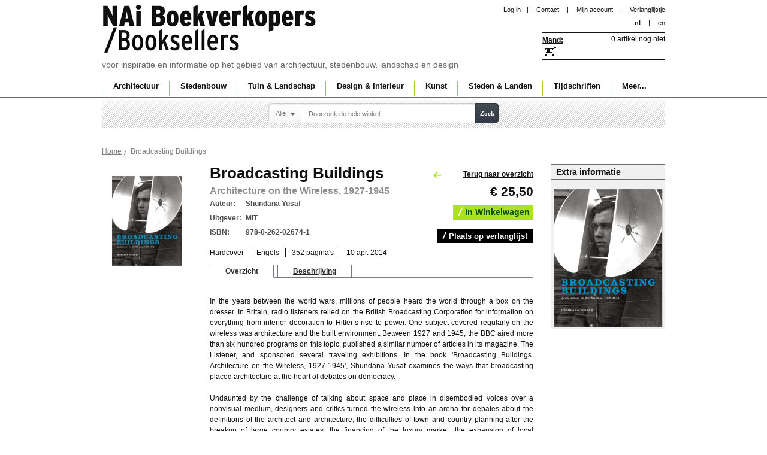

--- FILE ---
content_type: text/html; charset=UTF-8
request_url: https://www.naibooksellers.nl/broadcasting-buildings-architecture-on-the-wireless-1927-1945-shundana-yusaf.html
body_size: 9884
content:
<!DOCTYPE html PUBLIC "-//W3C//DTD XHTML 1.0 Strict//EN" "http://www.w3.org/TR/xhtml1/DTD/xhtml1-strict.dtd">
<html xmlns="http://www.w3.org/1999/xhtml" xml:lang="nl" lang="nl">
<head>
<title>Broadcasting Buildings. Architecture on the Wireless, 1927-1945 | Shundana Yusaf | 9780262026741</title>
<meta http-equiv="Content-Type" content="text/html; charset=utf-8" />
<meta name="description" content="In the book 'Broadcasting Buildings. Architecture on the Wireless, 1927-1945', Shundana Yusaf examines the ways that broadcasting placed architecture at the heart of debates on democracy." />
<meta name="keywords" content="" />
<meta name="robots" content="INDEX,FOLLOW" />

<link rel="icon" href="https://www.naibooksellers.nl/skin/frontend/nai/standard/favicon.ico" type="image/x-icon" />
<link rel="shortcut icon" href="https://www.naibooksellers.nl/skin/frontend/nai/standard/favicon.ico" type="image/x-icon" />

<!--<script src="https://www.naibooksellers.nl/skin/frontend/nai/standard/js/jquery.min.js" type="text/javascript"></script>

<script src="https://www.naibooksellers.nl/skin/frontend/nai/standard/js/tooltip/dw_event.js" type="text/javascript"></script>
<script src="https://www.naibooksellers.nl/skin/frontend/nai/standard/js/tooltip/dw_viewport.js" type="text/javascript"></script>
<script src="https://www.naibooksellers.nl/skin/frontend/nai/standard/js/tooltip/dw_tooltip.js" type="text/javascript"></script>
<script src="https://www.naibooksellers.nl/skin/frontend/nai/standard/js/tooltip/dw_tooltip_aux.js" type="text/javascript"></script>-->

<!--<script src="https://www.naibooksellers.nl/skin/frontend/nai/standard/js/lightbox.js" type="text/javascript"></script>-->
<link rel="stylesheet" href="https://www.naibooksellers.nl/skin/frontend/nai/standard/css/lightbox.css" />
<link rel="stylesheet" type="text/css" href="https://www.naibooksellers.nl/media/css_secure/197e677ed184969ebe5621d2abe7905b.css" />
<link rel="stylesheet" type="text/css" href="https://www.naibooksellers.nl/media/css_secure/9fc2da7a4acac9dca7ea8199d3df85cd.css" media="all" />
<link rel="stylesheet" type="text/css" href="https://www.naibooksellers.nl/media/css_secure/ed307e86860e9aafd10485d71ae1d106.css" media="print" />
<script type="text/javascript" src="https://www.naibooksellers.nl/js/prototype/prototype.js"></script>
<script type="text/javascript" src="https://www.naibooksellers.nl/js/prototype/validation.js"></script>
<script type="text/javascript" src="https://www.naibooksellers.nl/js/scriptaculous/builder.js"></script>
<script type="text/javascript" src="https://www.naibooksellers.nl/js/scriptaculous/effects.js"></script>
<script type="text/javascript" src="https://www.naibooksellers.nl/js/scriptaculous/dragdrop.js"></script>
<script type="text/javascript" src="https://www.naibooksellers.nl/js/scriptaculous/controls.js"></script>
<script type="text/javascript" src="https://www.naibooksellers.nl/js/scriptaculous/slider.js"></script>
<script type="text/javascript" src="https://www.naibooksellers.nl/js/varien/js.js"></script>
<script type="text/javascript" src="https://www.naibooksellers.nl/js/varien/form.js"></script>
<script type="text/javascript" src="https://www.naibooksellers.nl/js/varien/menu.js"></script>
<script type="text/javascript" src="https://www.naibooksellers.nl/js/mage/translate.js"></script>
<script type="text/javascript" src="https://www.naibooksellers.nl/js/mage/cookies.js"></script>
<script type="text/javascript" src="https://www.naibooksellers.nl/js/amasty/amlanding/amlanding.js"></script>
<script type="text/javascript" src="https://www.naibooksellers.nl/js/iwd/all/jquery-1.10.2.min.js"></script>
<script type="text/javascript" src="https://www.naibooksellers.nl/js/magestore/affiliateplus.js"></script>
<script type="text/javascript" src="https://www.naibooksellers.nl/js/tinybox/tinybox.js"></script>
<script type="text/javascript" src="https://www.naibooksellers.nl/js/mirasvit/core/jquery.min.js"></script>
<script type="text/javascript" src="https://www.naibooksellers.nl/js/mirasvit/core/underscore.js"></script>
<script type="text/javascript" src="https://www.naibooksellers.nl/js/mirasvit/core/backbone.js"></script>
<script type="text/javascript" src="https://www.naibooksellers.nl/js/mirasvit/code/searchautocomplete/form.js"></script>
<script type="text/javascript" src="https://www.naibooksellers.nl/js/mirasvit/code/searchautocomplete/autocomplete.js"></script>
<script type="text/javascript" src="https://www.naibooksellers.nl/js/varien/product.js"></script>
<script type="text/javascript" src="https://www.naibooksellers.nl/js/calendar/calendar.js"></script>
<script type="text/javascript" src="https://www.naibooksellers.nl/js/calendar/calendar-setup.js"></script>
<script type="text/javascript" src="https://www.naibooksellers.nl/skin/frontend/nai/standard/js/tooltip/dw_event.js"></script>
<script type="text/javascript" src="https://www.naibooksellers.nl/skin/frontend/nai/standard/js/tooltip/dw_viewport.js"></script>
<script type="text/javascript" src="https://www.naibooksellers.nl/skin/frontend/nai/standard/js/tooltip/dw_tooltip.js"></script>
<script type="text/javascript" src="https://www.naibooksellers.nl/skin/frontend/nai/standard/js/tooltip/dw_tooltip_aux.js"></script>
<script type="text/javascript" src="https://www.naibooksellers.nl/skin/frontend/nai/standard/js/custom.js"></script>
<script type="text/javascript" src="https://www.naibooksellers.nl/skin/frontend/nai/standard/js/dialog.js"></script>
<link rel="canonical" href="https://www.naibooksellers.nl/broadcasting-buildings-architecture-on-the-wireless-1927-1945-shundana-yusaf.html" />
<!--[if lt IE 8]>
<link rel="stylesheet" type="text/css" href="https://www.naibooksellers.nl/media/css_secure/fec17b3bee57dc57f697fb2f094bbcf3.css" media="all" />
<![endif]-->
<!--[if lt IE 7]>
<script type="text/javascript" src="https://www.naibooksellers.nl/js/lib/ds-sleight.js"></script>
<script type="text/javascript" src="https://www.naibooksellers.nl/skin/frontend/base/default/js/ie6.js"></script>
<![endif]-->
<script type="text/javascript">
	var j = jQuery.noConflict();
	var timeout         = 500;
	var closetimer		= 0;
	var ddmenuitem      = 0;
	var ddmenubase = '';

function jsddm_open()
{	ddmenubase = j(this);
	jsddm_canceltimer();
	jsddm_close();
	ddmenuitem = j(this).find('ul').eq(0).css('display', 'block');
	ddmenubase.addClass('current');
}

function jsddm_close()
{
	j('#navigation ul li').removeClass('current');
	if(ddmenuitem) ddmenuitem.css('display', 'none');
}

function jsddm_timer()
{	closetimer = window.setTimeout(jsddm_close, timeout);}

function jsddm_canceltimer()
{	if(closetimer)
	{	window.clearTimeout(closetimer);
		closetimer = null;}}

j(document).ready(function(){
	j('#jsddm > li').bind('mouseover', jsddm_open);
	j('#jsddm > li').bind('mouseout',  jsddm_timer);
});

document.onclick = jsddm_close;

</script>
<script src="https://www.naibooksellers.nl/skin/frontend/nai/standard/js/font-controller.js" type="text/javascript"></script>
<script type="text/javascript">
j(function(){
	j("#font_controller").fontsizemanager();
});

</script>

<script type="text/javascript">
//<![CDATA[
    var BLANK_URL = 'https://www.naibooksellers.nl/js/blank.html';
    var BLANK_IMG = 'https://www.naibooksellers.nl/js/spacer.gif';
//]]>
</script>

<script type="text/javascript">
//<![CDATA[
optionalZipCountries = [];
//]]>
</script>
<script type="text/javascript">//<![CDATA[
        var Translator = new Translate({"Please select an option.":"Selecteer een optie a.u.b.","This is a required field.":"Dit is een verplicht veld.","Please enter a valid number in this field.":"Geef a.u.b. een geldig getal op in dit veld.","Please use letters only (a-z or A-Z) in this field.":"Gebruik uitsluitend letters  (a-z of A-Z) in dit veld.","Please use only letters (a-z), numbers (0-9) or underscore(_) in this field, first character should be a letter.":"Gebruik alleen letters (a-z), cijfers (0-9) en underscores (_) in dit veld. Het eerste teken moet een letter zijn.","Please enter a valid phone number. For example (123) 456-7890 or 123-456-7890.":"Geef een geldig telefoonnummer op. Bijvoorbeeld +31(0)10 4401203 of 010-4401203","Please enter a valid date.":"Geef a.u.b.","Please enter a valid email address. For example johndoe@domain.com.":"Geef a.u.b. een geldig e-mail adres op. Bijvoorbeeld: klant@nai.nl.","Please make sure your passwords match.":"Zorg er voor dat de wachtwoorden overeenkomen","Please enter a valid URL. For example http:\/\/www.example.com or www.example.com":"Geef een geldige URL op. Bijvoorbeeld http:\/\/www.example.com of www.example.com","Please enter a valid social security number. For example 123-45-6789.":"Geef a.u.b. een geldig burger-service-nummer op. Bijvoorbeeld 123-45-6789.","Please enter a valid zip code. For example 90602 or 90602-1234.":"Voer a.u.b. een geldige postcode in. Bijvoorbeeld: B-2900 of 6621BK","Please enter a valid zip code.":"Geef a.u.b. een geldige postcode op.","Please use this date format: dd\/mm\/yyyy. For example 17\/03\/2006 for the 17th of March, 2006.":"Gebruik dd\/mm\/jjjj als manier van datum weergave. Bijvoorbeeld 17\/03\/2006 voor 17 maart 2006.","Please enter a valid $ amount. For example $100.00.":"Voer een geldig &euro; bedrag op. Bijvoorbeeld: &euro; 100.00.","Please select one of the above options.":"Selecteer a.u.b. &eacute;&eacute;;n van de hierboven genoemde opties.","Please select one of the options.":"Selecteer a.u.b. &eacute;&eacute;n van de opties.","Please select State\/Province.":"Selecteer a.u.b. een provincie","Please enter a number greater than 0 in this field.":"Geef a.u.b. een getal groter dan 0 op in dit veld","Please enter a valid credit card number.":"Geef a.u.b. een geldig creditcard-nummer op","Credit card number does not match credit card type.":"Credit card nummer komt niet overeen met credit card type.","Please wait, loading...":"Wacht a.u.b.","Complete":"Voltooid","Add Products":"Producten toevoegen","Please choose to register or to checkout as a guest":"Kies a.u.b. of u zich als klant of als gast registeert","Please specify payment method.":"Specificeer a.u.b. de betaalwijze"});
        //]]></script><!-- Google tag (gtag.js) -->
<script async src="https://www.googletagmanager.com/gtag/js?id=G-VHBZ3HDD2Q"></script>
<script>
  window.dataLayer = window.dataLayer || [];
  function gtag(){dataLayer.push(arguments);}
  gtag('js', new Date());

  gtag('config', 'G-VHBZ3HDD2Q');
</script></head>
<body class=" catalog-product-view catalog-product-view product-broadcasting-buildings-architecture-on-the-wireless-1927-1945-shundana-yusaf">


    <noscript>
        <div class="global-site-notice noscript">
            <div class="notice-inner">
                <p>
                    <strong>JavaScript seems to be disabled in your browser.</strong><br />
                    You must have JavaScript enabled in your browser to utilize the functionality of this website.                </p>
            </div>
        </div>
    </noscript>

<div id="outer">
<div id="container">
	<div id="header">
		<script type="text/javascript" src="https://www.naibooksellers.nl/skin/frontend/nai/standard/js/divclick.js"></script>
    	<div id="logo">
			<h1><a href="https://www.naibooksellers.nl/" title="NAi Boekverkopers" alt="NAi Boekverkopers">NAi Boekverkopers</a></h1>
            voor inspiratie en informatie op het gebied van architectuur, stedenbouw, landschap en design		</div>
        <!-- End Logo -->
		<div id="head_right">
           <div id="head_inner_left">
				
<ul class="links">
	<li><a href="https://www.naibooksellers.nl/customer/account/login/referer/aHR0cHM6Ly93d3cubmFpYm9va3NlbGxlcnMubmwvYnJvYWRjYXN0aW5nLWJ1aWxkaW5ncy1hcmNoaXRlY3R1cmUtb24tdGhlLXdpcmVsZXNzLTE5MjctMTk0NS1zaHVuZGFuYS15dXNhZi5odG1sP19fX1NJRD1V/">Log in</a></li><li>|</li>
    					<li  class="first" ><a href="https://www.naibooksellers.nl/contacts/" title="contact" >Contact</a>  </li>
			<li>|</li>		    					<li  ><a href="https://www.naibooksellers.nl/customer/account/" title="Mijn account" >Mijn account</a> &nbsp;&nbsp;&nbsp;|  </li>
		    					<li  class=" last" id="top-links-wishlist"><a href="https://www.naibooksellers.nl/wishlist/" title="Verlanglijstje" >Verlanglijstje</a>  </li>
		    </ul>
				

<form action="https://www.naibooksellers.nl/broadcasting-buildings-architecture-on-the-wireless-1927-1945-shundana-yusaf.html" name="fontForm" method="post">
	<input type="hidden" name="fontSizeValue" value="">
</form>

<script type="text/javascript">
//var v11;
function setFontsmallInSession(s)
{
	s = s+'%';
	document.fontForm.fontSizeValue.value=s;
	document.fontForm.submit();
};




jQuery.fn.fontsizemanager = function () {
	return this.each(function() {
		var object = j(this);
		object.html('<ul><li class="small"><a href="#" onclick="setFontsmallInSession(100)">a</a></li><li class="mid"><a href="#" onclick="setFontsmallInSession(125)">a</a></li><li class="lar"><a href="#" onclick="setFontsmallInSession(150)">a</a></li></ul>');
		
		window.onload = function current()
		{
			var s = "";
			if(s=='100%')
			{
				j('#container_bottom').css("font-size","");
				j('#font_controller ul li').removeClass('active');
				j('#font_controller ul li:eq(0)').addClass('active');
				return false;
			}
			else if(s=='125%')
			{
				j('#container_bottom').css("font-size","");
				j('#font_controller ul li').removeClass('active');
				j('#font_controller ul li:eq(1)').addClass('active');
				return false;
			}
			else if(s=='150%')
			{
				j('#container_bottom').css("font-size","");
				j('#font_controller ul li').removeClass('active');
				j('#font_controller ul li:eq(2)').addClass('active');
				return false;
			}
			else
			{
			    j('#container_bottom').css("font-size","");
				j('#font_controller ul li').removeClass('active');
				j('#font_controller ul li:eq(0)').addClass('active');
				return false;
			}
		}
		
/*
		j('#font_controller ul li.lar a').click(function() {
			var newFontSize = parseFloat(j("container_bottom").css("font-size"))
			newFontSize='150%';
			
			j('#container_bottom').css("font-size",newFontSize);
			j('#font_controller ul li').removeClass('active');
			j('#font_controller ul li:eq(2)').addClass('active');
			return false;
		});
		
		j('#font_controller ul li.mid a').click(function() {
			var newFontSize = parseFloat(j("body").css("font-size"))
			newFontSize='125%';
			
			j('#container_bottom').css("font-size",newFontSize);
            j('#font_controller ul li').removeClass('active');
			j('#font_controller ul li:eq(1)').addClass('active');
			return false;			 
		});
		j('#font_controller ul li.small a').click(function() {
			var newFontSize = parseFloat(j("body").css("font-size"))
			newFontSize='100%';
			
			j('#container_bottom').css("font-size",newFontSize);
            j('#font_controller ul li').removeClass('active');
			j('#font_controller ul li:eq(0)').addClass('active');			 
			return false;
		});
		*/
	});
}
</script>


    <ul class="links1">             
            <li  class="active" >nl</li>
<li>|</li> 

             
<li >
<a href="https://www.naibooksellers.nl/broadcasting-buildings-architecture-on-the-wireless-1927-1945-shundana-yusaf.html?___store=english&amp;___from_store=default">en</a>
</li>

    </ul>

			</div>
				<!-- End Inner Left-->

					<!-- div id="head_inner_right">
						< ?php echo $this->getChildHtml('store_language') ?>
						<div id="font_controller"></div>
					< /div -->
				<!-- End Inner Right -->
			<div class="pad_220"><div id="shopping_basket">
<div id="basket"><a href="/checkout/cart/">Mand:</a></div>
<div style="">
            			<h6>0 artikel nog niet</h6>
    	
	</div>

<div id="a" style="z-index:1000;width:264px; display:none; background-image:url('https://www.naibooksellers.nl/skin/frontend/nai/standard/images/floating_Basket.png'); background-repeat:no-repeat;height:191px; font-size:12px;padding:50px 0px 0px 20px;"></div>

<script language="javascript" src="https://www.naibooksellers.nl/skin/frontend/nai/standard/js/Tooltip.js"></script>
<script type="text/javascript">
var t1 = "";
var l1 ="<div id='tooltip'><b>Shipping cost per order:</b>";
l1 = l1 +"<table width='100%' border='0'>";
l1 = l1 +"<tr><td>&nbsp;</td><td><p>Envelope&nbsp;</td><td>Package</td></tr>";
l1 = l1 +"<tr><td>Netherlands</td><td style='font-weight:normal'>&euro; 2.50</td>";
l1 = l1 +"<td style='font-weight:normal'>&euro; 5.00</td></tr>";
l1 = l1 +"<tr><td>EU</td><td style='font-weight:normal'> &euro; 6.00</td>";
l1 = l1 +"<td style='font-weight:normal'>&euro; 12.50</td></tr>";
l1 = l1 +"<tr><td>Rest of world&nbsp;</td><td style='font-weight:normal'>&euro; 15.00</td>";
l1 = l1 +"<td style='font-weight:normal'>&euro; 25.00</p></td></tr>";
l1 = l1 +"</table></div>";

//window.onload = 
init();
function init()
{
 t1 = new ToolTip("a",false);
}
</script>
</div></div>
			<!--div id="tagline"></div-->
		</div>
	</div>	
			
 <div id="navigation">
        <ul id="jsddm">
<li class="seperator">|</li>    <li class="level0 nav-1 parent" onmouseover="toggleMenu(this,1)" onmouseout="toggleMenu(this,0)">
<a href="https://www.naibooksellers.nl/architecture.html">
<span>Architectuur</span>
</a>
<ul class="level0">
<li class="level1 nav-1-1 first">
<a href="https://www.naibooksellers.nl/architecture/monographs.html">
<span>Monografieën</span>
</a>
</li><li class="level1 nav-1-2">
<a href="https://www.naibooksellers.nl/architecture/theory.html">
<span>Theorie</span>
</a>
</li><li class="level1 nav-1-3">
<a href="https://www.naibooksellers.nl/architecture/design-methods.html">
<span>Ontwerpmethodiek</span>
</a>
</li><li class="level1 nav-1-4">
<a href="https://www.naibooksellers.nl/architecture/building-technique.html">
<span>Bouwtechniek</span>
</a>
</li><li class="level1 nav-1-5">
<a href="https://www.naibooksellers.nl/architecture/building-materials.html">
<span>Bouwmaterialen</span>
</a>
</li><li class="level1 nav-1-6">
<a href="https://www.naibooksellers.nl/architecture/typology.html">
<span>Typologie</span>
</a>
</li><li class="level1 nav-1-7">
<a href="https://www.naibooksellers.nl/architecture/sustainability.html">
<span>Duurzaamheid</span>
</a>
</li><li class="level1 nav-1-8">
<a href="https://www.naibooksellers.nl/architecture/renovation-restoration.html">
<span>Renovatie &amp; Restauratie</span>
</a>
</li><li class="level1 nav-1-9">
<a href="https://www.naibooksellers.nl/architecture/presentation.html">
<span>Presentatie</span>
</a>
</li><li class="level1 nav-1-10">
<a href="https://www.naibooksellers.nl/architecture/annuals.html">
<span>Jaarboeken</span>
</a>
</li><li class="level1 nav-1-11">
<a href="https://www.naibooksellers.nl/architecture/awards-competitions.html">
<span>Awards &amp; Wedstrijden</span>
</a>
</li><li class="level1 nav-1-12 last">
<a href="https://www.naibooksellers.nl/architecture/history.html">
<span>Geschiedenis</span>
</a>
</li>
</ul>
</li><li class="seperator">|</li>    <li class="level0 nav-2 parent" onmouseover="toggleMenu(this,1)" onmouseout="toggleMenu(this,0)">
<a href="https://www.naibooksellers.nl/urbanism.html">
<span>Stedenbouw</span>
</a>
<ul class="level0">
<li class="level1 nav-2-1 first">
<a href="https://www.naibooksellers.nl/urbanism/monographs.html">
<span>Monografieën</span>
</a>
</li><li class="level1 nav-2-2">
<a href="https://www.naibooksellers.nl/urbanism/theory.html">
<span>Theorie</span>
</a>
</li><li class="level1 nav-2-3">
<a href="https://www.naibooksellers.nl/urbanism/history.html">
<span>Geschiedenis</span>
</a>
</li><li class="level1 nav-2-4">
<a href="https://www.naibooksellers.nl/urbanism/public-space.html">
<span>Publieke ruimte</span>
</a>
</li><li class="level1 nav-2-5">
<a href="https://www.naibooksellers.nl/urbanism/area-development.html">
<span>Gebiedsontwikkeling</span>
</a>
</li><li class="level1 nav-2-6">
<a href="https://www.naibooksellers.nl/urbanism/planning.html">
<span>Planologie</span>
</a>
</li><li class="level1 nav-2-7">
<a href="https://www.naibooksellers.nl/urbanism/sustainability.html">
<span>Duurzaamheid</span>
</a>
</li><li class="level1 nav-2-8 last">
<a href="https://www.naibooksellers.nl/urbanism/awards-competitions.html">
<span>Awards &amp; Wedstrijden</span>
</a>
</li>
</ul>
</li><li class="seperator">|</li>    <li class="level0 nav-3 parent" onmouseover="toggleMenu(this,1)" onmouseout="toggleMenu(this,0)">
<a href="https://www.naibooksellers.nl/garden-landscape.html">
<span>Tuin &amp; Landschap</span>
</a>
<ul class="level0">
<li class="level1 nav-3-1 first">
<a href="https://www.naibooksellers.nl/garden-landscape/monographs.html">
<span>Monografieën</span>
</a>
</li><li class="level1 nav-3-2">
<a href="https://www.naibooksellers.nl/garden-landscape/theory.html">
<span>Theorie</span>
</a>
</li><li class="level1 nav-3-3">
<a href="https://www.naibooksellers.nl/garden-landscape/history.html">
<span>Geschiedenis</span>
</a>
</li><li class="level1 nav-3-4">
<a href="https://www.naibooksellers.nl/garden-landscape/landscape.html">
<span>Landschap</span>
</a>
</li><li class="level1 nav-3-5">
<a href="https://www.naibooksellers.nl/garden-landscape/garden.html">
<span>Tuin</span>
</a>
</li><li class="level1 nav-3-6">
<a href="https://www.naibooksellers.nl/garden-landscape/planning.html">
<span>Planologie</span>
</a>
</li><li class="level1 nav-3-7 last">
<a href="https://www.naibooksellers.nl/garden-landscape/sustainability.html">
<span>Duurzaamheid</span>
</a>
</li>
</ul>
</li><li class="seperator">|</li>    <li class="level0 nav-4 parent" onmouseover="toggleMenu(this,1)" onmouseout="toggleMenu(this,0)">
<a href="https://www.naibooksellers.nl/design-interior.html">
<span>Design &amp; Interieur</span>
</a>
<ul class="level0">
<li class="level1 nav-4-1 first">
<a href="https://www.naibooksellers.nl/design-interior/monographs.html">
<span>Monografieën</span>
</a>
</li><li class="level1 nav-4-2">
<a href="https://www.naibooksellers.nl/design-interior/fashion.html">
<span>Mode</span>
</a>
</li><li class="level1 nav-4-3">
<a href="https://www.naibooksellers.nl/design-interior/graphic-design.html">
<span>Grafisch</span>
</a>
</li><li class="level1 nav-4-4">
<a href="https://www.naibooksellers.nl/design-interior/typography.html">
<span>Typografie</span>
</a>
</li><li class="level1 nav-4-5">
<a href="https://www.naibooksellers.nl/design-interior/interior.html">
<span>Interieur</span>
</a>
</li><li class="level1 nav-4-6 last">
<a href="https://www.naibooksellers.nl/design-interior/design.html">
<span>Produkt en industrieel ontwerp</span>
</a>
</li>
</ul>
</li><li class="seperator">|</li>    <li class="level0 nav-5 parent" onmouseover="toggleMenu(this,1)" onmouseout="toggleMenu(this,0)">
<a href="https://www.naibooksellers.nl/art.html">
<span>Kunst</span>
</a>
<ul class="level0">
<li class="level1 nav-5-1 first">
<a href="https://www.naibooksellers.nl/art/monographs.html">
<span>Monografieën</span>
</a>
</li><li class="level1 nav-5-2">
<a href="https://www.naibooksellers.nl/art/photography.html">
<span>Fotografie</span>
</a>
</li><li class="level1 nav-5-3">
<a href="https://www.naibooksellers.nl/art/visual-arts.html">
<span>Beeldende Kunsten</span>
</a>
</li><li class="level1 nav-5-4">
<a href="https://www.naibooksellers.nl/art/theory.html">
<span>Theorie</span>
</a>
</li><li class="level1 nav-5-5 last">
<a href="https://www.naibooksellers.nl/art/awards-competitions.html">
<span>Awards &amp; Wedstrijden</span>
</a>
</li>
</ul>
</li><li class="seperator">|</li>    <li class="level0 nav-6 parent" onmouseover="toggleMenu(this,1)" onmouseout="toggleMenu(this,0)">
<a href="https://www.naibooksellers.nl/cities-countries.html">
<span>Steden &amp; Landen</span>
</a>
<ul class="level0">
<li class="level1 nav-6-1 first">
<a href="https://www.naibooksellers.nl/cities-countries/guides.html">
<span>Gidsen</span>
</a>
</li><li class="level1 nav-6-2">
<a href="https://www.naibooksellers.nl/cities-countries/cities.html">
<span>Steden</span>
</a>
</li><li class="level1 nav-6-3">
<a href="https://www.naibooksellers.nl/cities-countries/countries.html">
<span>Landen</span>
</a>
</li><li class="level1 nav-6-4 last">
<a href="https://www.naibooksellers.nl/cities-countries/maps.html">
<span>Kaarten</span>
</a>
</li>
</ul>
</li><li class="seperator">|</li>    <li class="level0 nav-7 parent" onmouseover="toggleMenu(this,1)" onmouseout="toggleMenu(this,0)">
<a href="https://www.naibooksellers.nl/magazines.html">
<span>Tijdschriften</span>
</a>
<ul class="level0">
<li class="level1 nav-7-1 first">
<a href="https://www.naibooksellers.nl/magazines/architecture.html">
<span>Architectuur</span>
</a>
</li><li class="level1 nav-7-2">
<a href="https://www.naibooksellers.nl/magazines/urbanism.html">
<span>Stedenbouw</span>
</a>
</li><li class="level1 nav-7-3">
<a href="https://www.naibooksellers.nl/magazines/garden-landscape.html">
<span>Tuin en Landschap</span>
</a>
</li><li class="level1 nav-7-4">
<a href="https://www.naibooksellers.nl/magazines/design.html">
<span>Ontwerp</span>
</a>
</li><li class="level1 nav-7-5">
<a href="https://www.naibooksellers.nl/magazines/interior.html">
<span>Interior</span>
</a>
</li><li class="level1 nav-7-6 last">
<a href="https://www.naibooksellers.nl/magazines/theory.html">
<span>Theorie</span>
</a>
</li>
</ul>
</li><li class="seperator">|</li>    <li class="level0 nav-8 parent" onmouseover="toggleMenu(this,1)" onmouseout="toggleMenu(this,0)">
<a href="https://www.naibooksellers.nl/more.html">
<span>Meer...</span>
</a>
<ul class="level0">
<li class="level1 nav-8-1 first">
<a href="https://www.naibooksellers.nl/more/accessories.html">
<span>Accesoires</span>
</a>
</li><li class="level1 nav-8-2">
<a href="https://www.naibooksellers.nl/more/dvd.html">
<span>DVD</span>
</a>
</li><li class="level1 nav-8-3">
<a href="https://www.naibooksellers.nl/more/ebooks.html">
<span>Ebooks</span>
</a>
</li><li class="level1 nav-8-4">
<a href="https://www.naibooksellers.nl/more/games.html">
<span>Games</span>
</a>
</li><li class="level1 nav-8-5">
<a href="https://www.naibooksellers.nl/more/models.html">
<span>Bouwplaten</span>
</a>
</li><li class="level1 nav-8-6">
<a href="https://www.naibooksellers.nl/more/notebooks.html">
<span>Notitieboekjes</span>
</a>
</li><li class="level1 nav-8-7">
<a href="https://www.naibooksellers.nl/more/posters.html">
<span>Posters</span>
</a>
</li><li class="level1 nav-8-8 last">
<a href="https://www.naibooksellers.nl/more/offers.html">
<span>Aanbiedingen</span>
</a>
</li>
</ul>
</li></ul>
</div>    <!-- End Navigation -->    
		
    <!-- End Header-->   
	
<!-- End Top Container -->
	</div>
</div>	
	
<!-- End Outer Top -->
<div id="outer_bottom">
	<div id="container_bottom">
<form class="foo searchautocomplete UI-SEARCHAUTOCOMPLETE" action="https://www.naibooksellers.nl/catalogsearch/result/" method="get"
    data-tip="Doorzoek de hele winkel"
    data-url="https://www.naibooksellers.nl/searchautocomplete/ajax/get/"
    data-minchars="2"
    data-delay="500">
    <div id="search_area">
        <div class="searchwrapper">
            <label for="search">Zoeken</label>
            <div class="nav">

                                <div class="nav-search-in">
                    <span class="category-fake UI-CATEGORY-TEXT">Alle</span>
                    <span class="nav-down-arrow"></span>
                    <select name="cat" class="category UI-CATEGORY">
                        <option value="0">Alle</option>
                                                <option value="10" >
                            Architectuur                        </option>
                                                <option value="18" >
                            Stedenbouw                        </option>
                                                <option value="35" >
                            Tuin & Landschap                        </option>
                                                <option value="36" >
                            Design & Interieur                        </option>
                                                <option value="37" >
                            Kunst                        </option>
                                                <option value="13" >
                            Steden & Landen                        </option>
                                                <option value="38" >
                            Tijdschriften                        </option>
                                                <option value="39" >
                            Meer...                        </option>
                                            </select>
                </div>
                
                <div class="nav-input UI-NAV-INPUT">
                    <input class="input-text UI-SEARCH" type="text" autocomplete="off" name="q" value="" maxlength="128" />
                </div>

                <div class="searchautocomplete-loader UI-LOADER" style="display:none;"></div>

            </div>
            <div class="nav-submit-button">
                <button type="submit" title="Zoek" class="button">Zoek</button>
            </div>
        </div>
        <div style="display:none" class="searchautocomplete-placeholder UI-PLACEHOLDER"></div>
    </div>
</form>
<div class="clumbs"><div class="breadcrumbs">
    <ul>
                    <li class="home">
                            <a href="https://www.naibooksellers.nl/" title="Ga naar Home">Home</a>
                                        <span>/ </span>
                        </li>
                    <li class="product">
                            <strong>Broadcasting Buildings</strong>
                                    </li>
            </ul>
</div>
</div>
<script type="text/javascript">
    var optionsPrice = new Product.OptionsPrice([]);
</script>
<div id="messages_product_view"></div>
<div class="product-view">
    <div class="product-essential">
		<a name="top"></a>
<!-- Right Side Layer Start -->
	<div class="pro_right_layer">
	<div class="pro_right_head">Extra informatie</div>
				<div class="pro_gallery">
			<script src="/skin/frontend/nai/standard/js/lightbox.js" type="text/javascript"></script>
			<ul>
										<li><a href="https://www.naibooksellers.nl/media/catalog/product/9/7/9780262026741_broadcasting_buildings_architecture_on_the_wireless_1927_1945_shundana_yusaf_500.jpg" data-lightbox="product"><img src="https://www.naibooksellers.nl/media/catalog/product/9/7/9780262026741_broadcasting_buildings_architecture_on_the_wireless_1927_1945_shundana_yusaf_500.jpg" width="180" alt="" /></a></li>

				</ul>
			</div>
		</div>
	<!-- Right Side Layer End -->
    	<div class="product_left">
				<div class="back-link-area">
								</div>
				<p class="product-image product-image-zoom">
    <img id="image" src="https://www.naibooksellers.nl/media/catalog/product/cache/1/image/150x/9df78eab33525d08d6e5fb8d27136e95/9/7/9780262026741_broadcasting_buildings_architecture_on_the_wireless_1927_1945_shundana_yusaf.jpg" alt="Broadcasting Buildings. Architecture on the Wireless, 1927-1945 | Shundana Yusaf | 9780262026741" title="Broadcasting Buildings. Architecture on the Wireless, 1927-1945 | Shundana Yusaf | 9780262026741" width="150" /></p>
<p class="zoom-notice" id="track_hint">Dubbelklik op de afbeelding voor groot formaat</p>

<div class="zoom">

   <img id="zoom_out" src="https://www.naibooksellers.nl/skin/frontend/nai/standard/images/slider_btn_zoom_out.gif" alt="Uitzoomen" title="Uitzoomen" class="btn-zoom-out" />
    <div id="track">
        <div id="handle"></div>
    </div>
    <img id="zoom_in" src="https://www.naibooksellers.nl/skin/frontend/nai/standard/images/slider_btn_zoom_in.gif" alt="Inzoomen" title="Inzoomen" class="btn-zoom-in" />
</div>

<script type="text/javascript">
//<![CDATA[
    Event.observe(window, 'load', function() {
        product_zoom = new Product.Zoom('image', 'track', 'handle', 'zoom_in', 'zoom_out', 'track_hint');
    });
//]]>
</script>
		</div>
		<div class="product_right">
			<form action="https://www.naibooksellers.nl/checkout/cart/add/uenc/aHR0cHM6Ly93d3cubmFpYm9va3NlbGxlcnMubmwvYnJvYWRjYXN0aW5nLWJ1aWxkaW5ncy1hcmNoaXRlY3R1cmUtb24tdGhlLXdpcmVsZXNzLTE5MjctMTk0NS1zaHVuZGFuYS15dXNhZi5odG1sP19fX1NJRD1V/product/23625/form_key/7alkfpaMxLFW7E6p/" method="post" id="product_addtocart_form">
        <div class="no-display">
            <input type="hidden" name="product" value="23625" />
            <input type="hidden" name="related_product" id="related-products-field" value="" />
        </div>
		<div class="add-to-box">
			<div class="back_to"><a href="javascript:history.back()">Terug naar overzicht</a></div>
			<h4><span class="product-price-view">
				

                        
    <div class="price-box">
                                                                <span class="regular-price" id="product-price-23625">
                                            <span class="price">€ 25,50</span>                                    </span>
                        
        </div>

				</span>
			</h4>

			
	<!--0          <span>Direct uit voorraad leverbaar</span>-->
		  
		 
		  
		  
                                          
	<div class="add-to-cart">
		<div class="addToCart">
													<a href="#" onclick="productAddToCartForm.submit()">In Winkelwagen</a>
											</div>
	</div>
                                    <ul class="add-to-links">
					<li class="link-wishlist"><a href="https://www.naibooksellers.nl/wishlist/index/add/product/23625/form_key/7alkfpaMxLFW7E6p/" class="link-wishlist" title="Plaats op verlanglijst" />Plaats op verlanglijst</a></li>

					
</ul>
			</div>
		<div class="pro_min_info">
		<div class="product-name">
                <h1>Broadcasting Buildings</h1>
				<h4>Architecture on the Wireless, 1927-1945</h4>
            </div>

			<div class="product_cart">
									<h3><span>Auteur:</span>Shundana Yusaf</h3>
													<h3><span>Uitgever:</span>MIT</h3>
													<h3><span>ISBN:</span>  978-0-262-02674-1</h3>
								<ul>
													<li class="first">
									Hardcover								</li>
													<li>
																				<!-- <a href="https://www.naibooksellers.nl/catalogsearch/result/?category=&q=Engels" class="underline"> -->
									Engels											<!-- </a> -->
																	</li>
													<li>
									352 pagina's								</li>
													<li class="last">
									10 apr. 2014								</li>
									</ul>

			</div>
		</div>
		<!--<div><span>Product Status:&nbsp;</span><strong></strong></div>-->
        <div class="product-shop">
			<!--  div class="print-image">
				<a href="#" onClick="window.print()"><img src="https://www.naibooksellers.nl/skin/frontend/nai/standard/images/print_images1.jpeg" /></a>
			</div -->



<div class="details-tabs">
<link rel="stylesheet" type="text/css" href="https://www.naibooksellers.nl/skin/frontend/nai/standard/css/tabcontent.css" />
<script type="text/javascript" src="https://www.naibooksellers.nl/skin/frontend/nai/standard/js/tabcontent.js"></script>
<ul id="countrytabs" class="shadetabs">
<li><a href="#" rel="country1" class="selected">Overzicht</a></li>
<li><a href="#" rel="country2">Beschrijving</a></li>
</ul>

<div class="tab-content-area">

<div id="country1" class="tabcontent">

<p>In the years between the world wars, millions of people heard the world through a box on the dresser. In Britain, radio listeners relied on the British Broadcasting Corporation for information on everything from interior decoration to Hitler&rsquo;s rise to power. One subject covered regularly on the wireless was architecture and the built environment. Between 1927 and 1945, the BBC aired more than six hundred programs on this topic, published a similar number of articles in its magazine, The Listener, and sponsored several traveling exhibitions. In the book 'Broadcasting Buildings. Architecture on the Wireless, 1927-1945', Shundana Yusaf examines the ways that broadcasting placed architecture at the heart of debates on democracy.<br /><br />Undaunted by the challenge of talking about space and place in disembodied voices over a nonvisual medium, designers and critics turned the wireless into an arena for debates about the definitions of the architect and architecture, the difficulties of town and country planning after the breakup of large country estates, the financing of the luxury market, the expansion of local governing power, and tourism. Yusaf argues that while broadcast technology made a decisive break with the Victorian world, these broadcasts reflected the BBC&rsquo;s desire to continue the legacy of Victorian institutions dedicated to the production of a cultivated polity.</p><div class="readmore">
<a href="javascript:countries.expandit(1)">Lees meer</a>
</div>
</div>

<div id="country2" class="tabcontent">
        <p>In the years between the world wars, millions of people heard the world through a box on the dresser. In Britain, radio listeners relied on the British Broadcasting Corporation for information on everything from interior decoration to Hitler&rsquo;s rise to power. One subject covered regularly on the wireless was architecture and the built environment. Between 1927 and 1945, the BBC aired more than six hundred programs on this topic, published a similar number of articles in its magazine, The Listener, and sponsored several traveling exhibitions. In the book 'Broadcasting Buildings. Architecture on the Wireless, 1927-1945', Shundana Yusaf examines the ways that broadcasting placed architecture at the heart of debates on democracy.<br /><br />Undaunted by the challenge of talking about space and place in disembodied voices over a nonvisual medium, designers and critics turned the wireless into an arena for debates about the definitions of the architect and architecture, the difficulties of town and country planning after the breakup of large country estates, the financing of the luxury market, the expansion of local governing power, and tourism. Yusaf argues that while broadcast technology made a decisive break with the Victorian world, these broadcasts reflected the BBC&rsquo;s desire to continue the legacy of Victorian institutions dedicated to the production of a cultivated polity. Under the leadership of John Reith, the BBC introduced listeners to the higher pleasures of life hoping to deepen their respect for tradition, the authority of the state, and national interests. These ambitions influenced the way architecture was portrayed on the air. Yusaf finds that the wireless evoked historic architecture only in travelogues and contemporary design mainly in shopping advice. The BBC&rsquo;s architectural programming, she argues, offered a paradoxical interface between the placelessness of radio and the situatedness of architecture, between the mechanical or nonhumanistic impulses of technology and the humanist conception of architecture.</p></div>

<div id="country3" class="tabcontent">
</div>

<div id="country4" class="tabcontent">
</div>
</div>

<script type="text/javascript">

var countries=new ddtabcontent("countrytabs")
countries.setpersist(true)
countries.setselectedClassTarget("link") //"link" or "linkparent"
countries.init()

</script>

</div>

        </div>
        <!--div class="clearer"></div-->
                <div class="product_bottom_tabs">





    	
<div class="box-collateral box-reviews" id="customer-reviews">
        </div>



	
	

	
<h2>Recent bekeken</h2>
<div class="gototop"><a href="#top"><img src="https://www.naibooksellers.nl/skin/frontend/nai/standard/images/goto_top.gif" title="Goto Top"/></a></div>
</div>

</form>
    <!--</form>-->
    <script type="text/javascript">
    //<![CDATA[
            var productAddToCartForm = new VarienForm('product_addtocart_form');
            productAddToCartForm.submit = function(){
                    if (this.validator.validate()) {
                            this.form.submit();
                    }
            }.bind(productAddToCartForm);
    //]]>
    </script>
			    </div>
	</div>

</div>

<script type="text/javascript">
    var lifetime = 3600;
    var expireAt = Mage.Cookies.expires;
    if (lifetime > 0) {
        expireAt = new Date();
        expireAt.setTime(expireAt.getTime() + lifetime * 1000);
    }
    Mage.Cookies.set('external_no_cache', 1, expireAt);
</script>
    </div>
</div>
<div id="outer_footer">
<div id="footer">
	<div id="footer-1">
		<h2>Volg NAi Boekverkopers</h2>
<p><a title="Facebook" href="https://www.facebook.com/nai.booksellers/" target="_blank"><img title="Facebook" src="https://www.naibooksellers.nl/media/wysiwyg/Facebook-28x28.jpg" alt="Facebook" /></a>&nbsp;&nbsp;<a title="Twitter" href="https://twitter.com/naibooksellers?lang=nl" target="_blank"><img title="Twitter" src="https://www.naibooksellers.nl/media/wysiwyg/twitter-28x28.jpg" alt="Twitter" /></a>&nbsp;&nbsp;<a title="YouTube" href="https://www.youtube.com/channel/UCj_tgET5_3kDaVTUzaURRbw" target="_blank"><img title="YouTube" src="https://www.naibooksellers.nl/media/wysiwyg/youtube-icoon.jpg" alt="YouTube" /></a>&nbsp;&nbsp;<a title="LinkedIn" href="https://www.linkedin.com/company/nai-booksellers" target="_blank"><img title="LinkedIn" src="https://www.naibooksellers.nl/media/wysiwyg/LinkedIn-28x28.jpg" alt="LinkedIn" /></a></p>    </div>
       <div id="footer-3">
		<h2>Bestellen en betalen</h2>
<ul>
<li><a href="https://www.naibooksellers.nl/delivery/">Levering</a></li>
<li><a href="https://www.naibooksellers.nl/payment/">Betaling</a></li>
<li><a href="https://www.naibooksellers.nl/returns/">Retourneren</a></li>
</ul>
<p>&nbsp;</p>
<p>&nbsp;</p>
<p><img title="Betaalmogelijkheden" src="https://www.naibooksellers.nl/media/wysiwyg/betaalmogelijkheden.jpg" alt="Betaalmogelijkheden" /></p>	</div>
    <div id="footer-4">
		<h2>Over NAi Boekverkopers</h2>
<ul>
<li><a href="https://www.naibooksellers.nl/about_nai/">Over ons</a></li>
<li><a href="https://www.naibooksellers.nl/contacts/">Contact</a></li>
<li><a href="https://www.naibooksellers.nl/faq/">FAQ</a></li>
</ul>	</div>
    <div id="footer-5">
		<h2>NAi Booksellers.nl</h2>
<ul>
<li><a href="https://www.naibooksellers.nl/privacy_policy/">Privacy Policy</a></li>
<li><a href="https://www.naibooksellers.nl/terms_of_use/">Gebruiksvoorwaarden</a></li>
<li><a href="https://www.naibooksellers.nl/disclaimer/">Disclaimer</a></li>
<li><a href="https://www.naibooksellers.nl/copyright/">Colofon &amp; Copyright</a></li>
</ul>	</div>
</div>
</div><!--58e7120d8ea2f445bcfdb85ccfec9756--></body>
</html>

--- FILE ---
content_type: application/javascript
request_url: https://www.naibooksellers.nl/js/tinybox/tinybox.js
body_size: 1572
content:
var TINY={};

function T$(i){return document.getElementById(i)}

TINY.box=function(){
	var p,m,b,fn,ic,iu,iw,ih,ia,f=0;
	return{
		show:function(c,u,w,h,a,t){
			if(!f){
				p=document.createElement('div'); p.id='tinybox';
				m=document.createElement('div'); m.id='tinymask';
				b=document.createElement('div'); b.id='tinycontent';
				document.body.appendChild(m); document.body.appendChild(p); p.appendChild(b);
				m.onclick=TINY.box.hide; window.onresize=TINY.box.resize; f=1
			}
			if(!a&&!u){
				p.style.width=w?w+'px':'auto'; p.style.height=h?h+'px':'auto';
				p.style.backgroundImage='none'; b.innerHTML=c
			}else{
				b.style.display='none'; p.style.width=p.style.height='100px'
			}
			this.mask();
			ic=c; iu=u; iw=w; ih=h; ia=a; this.alpha(m,1,80,3);
			if(t){setTimeout(function(){TINY.box.hide()},1000*t)}
		},
		fill:function(c,u,w,h,a){
			if(u){
				p.style.backgroundImage='';
				var x=window.XMLHttpRequest?new XMLHttpRequest():new ActiveXObject('Microsoft.XMLHTTP');
				x.onreadystatechange=function(){
					if(x.readyState==4&&x.status==200){TINY.box.psh(x.responseText,w,h,a)}
				};
				x.open('GET',c,1); x.send(null)
			}else{
				this.psh(c,w,h,a)
			}
		},
		psh:function(c,w,h,a){
			if(a){
				if(!w||!h){
					var x=p.style.width, y=p.style.height; b.innerHTML=c;
					p.style.width=w?w+'px':''; p.style.height=h?h+'px':'';
					b.style.display='';
					w=parseInt(b.offsetWidth); h=parseInt(b.offsetHeight);
					b.style.display='none'; p.style.width=x; p.style.height=y;
				}else{
					b.innerHTML=c
				}
				this.size(p,w,h)
			}else{
				p.style.backgroundImage='none'
			}
		},
		hide:function(){
			TINY.box.alpha(p,-1,0,3)
		},
		resize:function(){
			TINY.box.pos(); TINY.box.mask()
		},
		mask:function(){
			m.style.height=TINY.page.total(1)+'px';
			m.style.width=''; m.style.width=TINY.page.total(0)+'px'
		},
		pos:function(){
			var t=(TINY.page.height()/2)-(p.offsetHeight/2); t=t<10?10:t;
			p.style.top=(t+TINY.page.top())+'px';
			p.style.left=(TINY.page.width()/2)-(p.offsetWidth/2)+'px'
		},
		alpha:function(e,d,a){
			clearInterval(e.ai);
			if(d==1){
				e.style.opacity=0; e.style.filter='alpha(opacity=0)';
				e.style.display='block'; this.pos()
			}
			e.ai=setInterval(function(){TINY.box.ta(e,a,d)},20)
		},
		ta:function(e,a,d){
			var o=Math.round(e.style.opacity*100);
			if(o==a){
				clearInterval(e.ai);
				if(d==-1){
					e.style.display='none';
					e==p?TINY.box.alpha(m,-1,0,2):b.innerHTML=p.style.backgroundImage=''
				}else{
					e==m?this.alpha(p,1,100):TINY.box.fill(ic,iu,iw,ih,ia)
				}
			}else{
				var n=Math.ceil((o+((a-o)*.5))); n=n==1?0:n;
				e.style.opacity=n/100; e.style.filter='alpha(opacity='+n+')'
			}
		},
		size:function(e,w,h){
			e=typeof e=='object'?e:T$(e); clearInterval(e.si);
			var ow=e.offsetWidth, oh=e.offsetHeight,
			wo=ow-parseInt(e.style.width), ho=oh-parseInt(e.style.height);
			var wd=ow-wo>w?0:1, hd=(oh-ho>h)?0:1;
			e.si=setInterval(function(){TINY.box.ts(e,w,wo,wd,h,ho,hd)},20)
		},
		ts:function(e,w,wo,wd,h,ho,hd){
			var ow=e.offsetWidth-wo, oh=e.offsetHeight-ho;
			if(ow==w&&oh==h){
				clearInterval(e.si); p.style.backgroundImage='none'; b.style.display='block'
			}else{
				if(ow!=w){var n=ow+((w-ow)*.5); e.style.width=wd?Math.ceil(n)+'px':Math.floor(n)+'px'}
				if(oh!=h){var n=oh+((h-oh)*.5); e.style.height=hd?Math.ceil(n)+'px':Math.floor(n)+'px'}
				this.pos()
			}
		}
	}
}();

TINY.page=function(){
	return{
		top:function(){return document.documentElement.scrollTop||document.body.scrollTop},
		width:function(){return self.innerWidth||document.documentElement.clientWidth||document.body.clientWidth},
		height:function(){return self.innerHeight||document.documentElement.clientHeight||document.body.clientHeight},
		total:function(d){
			var b=document.body, e=document.documentElement;
			return d?Math.max(Math.max(b.scrollHeight,e.scrollHeight),Math.max(b.clientHeight,e.clientHeight)):
			Math.max(Math.max(b.scrollWidth,e.scrollWidth),Math.max(b.clientWidth,e.clientWidth))
		}
	}
}();


	